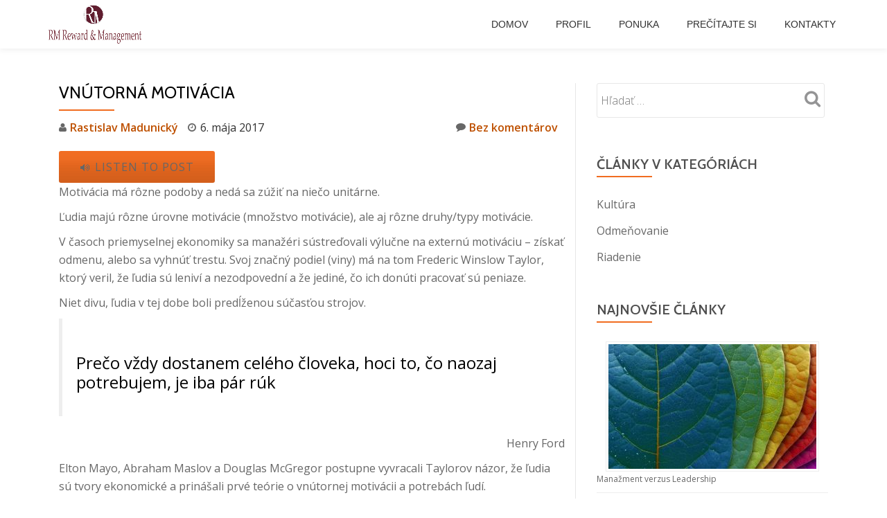

--- FILE ---
content_type: text/html; charset=UTF-8
request_url: https://www.rmport.sk/vnutorna-motivacia/
body_size: 56307
content:
<!DOCTYPE html>
<html lang="sk-SK" prefix="og: http://ogp.me/ns#" class="no-js">
<head>
	<meta charset="UTF-8">
	<meta name="viewport" content="width=device-width, initial-scale=1">
	<link rel="profile" href="http://gmpg.org/xfn/11">
	<link rel="pingback" href="https://www.rmport.sk/xmlrpc.php">
	<title>Vnútorná motivácia - RM Reward &amp; Management</title>

<!-- This site is optimized with the Yoast SEO plugin v9.1 - https://yoast.com/wordpress/plugins/seo/ -->
<meta name="description" content="Vnútorná motivácia a teória sebaurčenia, ich vplyv na tvorbu pracovného prostredia a výkonnosti zamestnancov – školenia, workshopy, poradenstvo a koučing."/>
<link rel="canonical" href="https://www.rmport.sk/vnutorna-motivacia/" />
<meta property="og:locale" content="sk_SK" />
<meta property="og:type" content="article" />
<meta property="og:title" content="Vnútorná motivácia - RM Reward &amp; Management" />
<meta property="og:description" content="Vnútorná motivácia a teória sebaurčenia, ich vplyv na tvorbu pracovného prostredia a výkonnosti zamestnancov – školenia, workshopy, poradenstvo a koučing." />
<meta property="og:url" content="https://www.rmport.sk/vnutorna-motivacia/" />
<meta property="og:site_name" content="RM Reward &amp; Management" />
<meta property="article:section" content="Kultúra" />
<meta property="article:published_time" content="2017-05-06T07:28:24+00:00" />
<meta property="article:modified_time" content="2024-02-01T08:40:33+00:00" />
<meta property="og:updated_time" content="2024-02-01T08:40:33+00:00" />
<meta property="og:image" content="https://www.rmport.sk/wp-content/uploads/2017/05/Getting-Results-5-Keys-to-Sustainable-Performance-Improvement-1024x771.jpg" />
<meta property="og:image:secure_url" content="https://www.rmport.sk/wp-content/uploads/2017/05/Getting-Results-5-Keys-to-Sustainable-Performance-Improvement-1024x771.jpg" />
<meta property="og:image:width" content="1024" />
<meta property="og:image:height" content="771" />
<meta name="twitter:card" content="summary" />
<meta name="twitter:description" content="Vnútorná motivácia a teória sebaurčenia, ich vplyv na tvorbu pracovného prostredia a výkonnosti zamestnancov – školenia, workshopy, poradenstvo a koučing." />
<meta name="twitter:title" content="Vnútorná motivácia - RM Reward &amp; Management" />
<meta name="twitter:image" content="https://www.rmport.sk/wp-content/uploads/2017/05/Getting-Results-5-Keys-to-Sustainable-Performance-Improvement.jpg" />
<!-- / Yoast SEO plugin. -->

<link rel='dns-prefetch' href='//code.responsivevoice.org' />
<link rel='dns-prefetch' href='//fonts.googleapis.com' />
<link rel='dns-prefetch' href='//s.w.org' />
<link rel="alternate" type="application/rss+xml" title="RSS kanál: RM Reward &amp; Management &raquo;" href="https://www.rmport.sk/feed/" />
<link rel="alternate" type="application/rss+xml" title="RSS kanál komentárov webu RM Reward &amp; Management &raquo;" href="https://www.rmport.sk/comments/feed/" />
		<!-- This site uses the Google Analytics by MonsterInsights plugin v8.10.0 - Using Analytics tracking - https://www.monsterinsights.com/ -->
							<script
				src="//www.googletagmanager.com/gtag/js?id=UA-99235875-1"  data-cfasync="false" data-wpfc-render="false" type="text/javascript" async></script>
			<script data-cfasync="false" data-wpfc-render="false" type="text/javascript">
				var mi_version = '8.10.0';
				var mi_track_user = true;
				var mi_no_track_reason = '';
				
								var disableStrs = [
															'ga-disable-UA-99235875-1',
									];

				/* Function to detect opted out users */
				function __gtagTrackerIsOptedOut() {
					for (var index = 0; index < disableStrs.length; index++) {
						if (document.cookie.indexOf(disableStrs[index] + '=true') > -1) {
							return true;
						}
					}

					return false;
				}

				/* Disable tracking if the opt-out cookie exists. */
				if (__gtagTrackerIsOptedOut()) {
					for (var index = 0; index < disableStrs.length; index++) {
						window[disableStrs[index]] = true;
					}
				}

				/* Opt-out function */
				function __gtagTrackerOptout() {
					for (var index = 0; index < disableStrs.length; index++) {
						document.cookie = disableStrs[index] + '=true; expires=Thu, 31 Dec 2099 23:59:59 UTC; path=/';
						window[disableStrs[index]] = true;
					}
				}

				if ('undefined' === typeof gaOptout) {
					function gaOptout() {
						__gtagTrackerOptout();
					}
				}
								window.dataLayer = window.dataLayer || [];

				window.MonsterInsightsDualTracker = {
					helpers: {},
					trackers: {},
				};
				if (mi_track_user) {
					function __gtagDataLayer() {
						dataLayer.push(arguments);
					}

					function __gtagTracker(type, name, parameters) {
						if (!parameters) {
							parameters = {};
						}

						if (parameters.send_to) {
							__gtagDataLayer.apply(null, arguments);
							return;
						}

						if (type === 'event') {
							
														parameters.send_to = monsterinsights_frontend.ua;
							__gtagDataLayer(type, name, parameters);
													} else {
							__gtagDataLayer.apply(null, arguments);
						}
					}

					__gtagTracker('js', new Date());
					__gtagTracker('set', {
						'developer_id.dZGIzZG': true,
											});
															__gtagTracker('config', 'UA-99235875-1', {"forceSSL":"true"} );
										window.gtag = __gtagTracker;										(function () {
						/* https://developers.google.com/analytics/devguides/collection/analyticsjs/ */
						/* ga and __gaTracker compatibility shim. */
						var noopfn = function () {
							return null;
						};
						var newtracker = function () {
							return new Tracker();
						};
						var Tracker = function () {
							return null;
						};
						var p = Tracker.prototype;
						p.get = noopfn;
						p.set = noopfn;
						p.send = function () {
							var args = Array.prototype.slice.call(arguments);
							args.unshift('send');
							__gaTracker.apply(null, args);
						};
						var __gaTracker = function () {
							var len = arguments.length;
							if (len === 0) {
								return;
							}
							var f = arguments[len - 1];
							if (typeof f !== 'object' || f === null || typeof f.hitCallback !== 'function') {
								if ('send' === arguments[0]) {
									var hitConverted, hitObject = false, action;
									if ('event' === arguments[1]) {
										if ('undefined' !== typeof arguments[3]) {
											hitObject = {
												'eventAction': arguments[3],
												'eventCategory': arguments[2],
												'eventLabel': arguments[4],
												'value': arguments[5] ? arguments[5] : 1,
											}
										}
									}
									if ('pageview' === arguments[1]) {
										if ('undefined' !== typeof arguments[2]) {
											hitObject = {
												'eventAction': 'page_view',
												'page_path': arguments[2],
											}
										}
									}
									if (typeof arguments[2] === 'object') {
										hitObject = arguments[2];
									}
									if (typeof arguments[5] === 'object') {
										Object.assign(hitObject, arguments[5]);
									}
									if ('undefined' !== typeof arguments[1].hitType) {
										hitObject = arguments[1];
										if ('pageview' === hitObject.hitType) {
											hitObject.eventAction = 'page_view';
										}
									}
									if (hitObject) {
										action = 'timing' === arguments[1].hitType ? 'timing_complete' : hitObject.eventAction;
										hitConverted = mapArgs(hitObject);
										__gtagTracker('event', action, hitConverted);
									}
								}
								return;
							}

							function mapArgs(args) {
								var arg, hit = {};
								var gaMap = {
									'eventCategory': 'event_category',
									'eventAction': 'event_action',
									'eventLabel': 'event_label',
									'eventValue': 'event_value',
									'nonInteraction': 'non_interaction',
									'timingCategory': 'event_category',
									'timingVar': 'name',
									'timingValue': 'value',
									'timingLabel': 'event_label',
									'page': 'page_path',
									'location': 'page_location',
									'title': 'page_title',
								};
								for (arg in args) {
																		if (!(!args.hasOwnProperty(arg) || !gaMap.hasOwnProperty(arg))) {
										hit[gaMap[arg]] = args[arg];
									} else {
										hit[arg] = args[arg];
									}
								}
								return hit;
							}

							try {
								f.hitCallback();
							} catch (ex) {
							}
						};
						__gaTracker.create = newtracker;
						__gaTracker.getByName = newtracker;
						__gaTracker.getAll = function () {
							return [];
						};
						__gaTracker.remove = noopfn;
						__gaTracker.loaded = true;
						window['__gaTracker'] = __gaTracker;
					})();
									} else {
										console.log("");
					(function () {
						function __gtagTracker() {
							return null;
						}

						window['__gtagTracker'] = __gtagTracker;
						window['gtag'] = __gtagTracker;
					})();
									}
			</script>
				<!-- / Google Analytics by MonsterInsights -->
				<script type="text/javascript">
			window._wpemojiSettings = {"baseUrl":"https:\/\/s.w.org\/images\/core\/emoji\/2.3\/72x72\/","ext":".png","svgUrl":"https:\/\/s.w.org\/images\/core\/emoji\/2.3\/svg\/","svgExt":".svg","source":{"concatemoji":"https:\/\/www.rmport.sk\/wp-includes\/js\/wp-emoji-release.min.js?ver=4.8.25"}};
			!function(t,a,e){var r,i,n,o=a.createElement("canvas"),l=o.getContext&&o.getContext("2d");function c(t){var e=a.createElement("script");e.src=t,e.defer=e.type="text/javascript",a.getElementsByTagName("head")[0].appendChild(e)}for(n=Array("flag","emoji4"),e.supports={everything:!0,everythingExceptFlag:!0},i=0;i<n.length;i++)e.supports[n[i]]=function(t){var e,a=String.fromCharCode;if(!l||!l.fillText)return!1;switch(l.clearRect(0,0,o.width,o.height),l.textBaseline="top",l.font="600 32px Arial",t){case"flag":return(l.fillText(a(55356,56826,55356,56819),0,0),e=o.toDataURL(),l.clearRect(0,0,o.width,o.height),l.fillText(a(55356,56826,8203,55356,56819),0,0),e===o.toDataURL())?!1:(l.clearRect(0,0,o.width,o.height),l.fillText(a(55356,57332,56128,56423,56128,56418,56128,56421,56128,56430,56128,56423,56128,56447),0,0),e=o.toDataURL(),l.clearRect(0,0,o.width,o.height),l.fillText(a(55356,57332,8203,56128,56423,8203,56128,56418,8203,56128,56421,8203,56128,56430,8203,56128,56423,8203,56128,56447),0,0),e!==o.toDataURL());case"emoji4":return l.fillText(a(55358,56794,8205,9794,65039),0,0),e=o.toDataURL(),l.clearRect(0,0,o.width,o.height),l.fillText(a(55358,56794,8203,9794,65039),0,0),e!==o.toDataURL()}return!1}(n[i]),e.supports.everything=e.supports.everything&&e.supports[n[i]],"flag"!==n[i]&&(e.supports.everythingExceptFlag=e.supports.everythingExceptFlag&&e.supports[n[i]]);e.supports.everythingExceptFlag=e.supports.everythingExceptFlag&&!e.supports.flag,e.DOMReady=!1,e.readyCallback=function(){e.DOMReady=!0},e.supports.everything||(r=function(){e.readyCallback()},a.addEventListener?(a.addEventListener("DOMContentLoaded",r,!1),t.addEventListener("load",r,!1)):(t.attachEvent("onload",r),a.attachEvent("onreadystatechange",function(){"complete"===a.readyState&&e.readyCallback()})),(r=e.source||{}).concatemoji?c(r.concatemoji):r.wpemoji&&r.twemoji&&(c(r.twemoji),c(r.wpemoji)))}(window,document,window._wpemojiSettings);
		</script>
		<style type="text/css">
img.wp-smiley,
img.emoji {
	display: inline !important;
	border: none !important;
	box-shadow: none !important;
	height: 1em !important;
	width: 1em !important;
	margin: 0 .07em !important;
	vertical-align: -0.1em !important;
	background: none !important;
	padding: 0 !important;
}
</style>
<link rel='stylesheet' id='llorix-one-companion-style-css'  href='https://www.rmport.sk/wp-content/plugins/llorix-one-companion/css/style.css?ver=4.8.25' type='text/css' media='all' />
<link rel='stylesheet' id='rv-style-css'  href='https://www.rmport.sk/wp-content/plugins/responsivevoice-text-to-speech/includes/css/responsivevoice.css?ver=4.8.25' type='text/css' media='all' />
<link rel='stylesheet' id='siteorigin-panels-front-css'  href='https://www.rmport.sk/wp-content/plugins/siteorigin-panels/css/front-flex.min.css?ver=2.18.2' type='text/css' media='all' />
<link rel='stylesheet' id='llorix-one-lite-font-css'  href='//fonts.googleapis.com/css?family=Cabin%3A400%2C600%7COpen+Sans%3A400%2C300%2C600&#038;ver=4.8.25' type='text/css' media='all' />
<link rel='stylesheet' id='llorix-one-lite-fontawesome-css'  href='https://www.rmport.sk/wp-content/themes/llorix-one-lite/css/font-awesome.min.css?ver=4.4.0' type='text/css' media='all' />
<link rel='stylesheet' id='llorix-one-lite-bootstrap-style-css'  href='https://www.rmport.sk/wp-content/themes/llorix-one-lite/css/bootstrap.min.css?ver=3.3.1' type='text/css' media='all' />
<link rel='stylesheet' id='llorix-one-lite-style-css'  href='https://www.rmport.sk/wp-content/themes/llorix-one-lite/style.css?ver=1.0.0' type='text/css' media='all' />
<style id='llorix-one-lite-style-inline-css' type='text/css'>
.overlay-layer-wrap{ background:rgba(13, 60, 85, 0.5);}.archive-top .section-overlay-layer{ background:rgba(13, 60, 85, 0.6);}
</style>
<link rel='stylesheet' id='otw-shortcode-css'  href='https://www.rmport.sk/wp-content/plugins/separator-shortcode-and-widget/include/otw_components/otw_shortcode/css/otw_shortcode.css?ver=4.8.25' type='text/css' media='all' />
<script type='text/javascript' src='https://www.rmport.sk/wp-content/plugins/google-analytics-for-wordpress/assets/js/frontend-gtag.min.js?ver=8.10.0'></script>
<script data-cfasync="false" data-wpfc-render="false" type="text/javascript" id='monsterinsights-frontend-script-js-extra'>/* <![CDATA[ */
var monsterinsights_frontend = {"js_events_tracking":"true","download_extensions":"doc,pdf,ppt,zip,xls,docx,pptx,xlsx","inbound_paths":"[]","home_url":"https:\/\/www.rmport.sk","hash_tracking":"false","ua":"UA-99235875-1","v4_id":""};/* ]]> */
</script>
<script type='text/javascript' src='https://code.responsivevoice.org/1.8.3/responsivevoice.js?source=wp-plugin&#038;ver=4.8.25'></script>
<script type='text/javascript' src='https://www.rmport.sk/wp-includes/js/jquery/jquery.js?ver=1.12.4'></script>
<script type='text/javascript' src='https://www.rmport.sk/wp-includes/js/jquery/jquery-migrate.min.js?ver=1.4.1'></script>
<link rel='https://api.w.org/' href='https://www.rmport.sk/wp-json/' />
<link rel="EditURI" type="application/rsd+xml" title="RSD" href="https://www.rmport.sk/xmlrpc.php?rsd" />
<link rel="wlwmanifest" type="application/wlwmanifest+xml" href="https://www.rmport.sk/wp-includes/wlwmanifest.xml" /> 
<meta name="generator" content="WordPress 4.8.25" />
<link rel='shortlink' href='https://www.rmport.sk/?p=145' />
<link rel="alternate" type="application/json+oembed" href="https://www.rmport.sk/wp-json/oembed/1.0/embed?url=https%3A%2F%2Fwww.rmport.sk%2Fvnutorna-motivacia%2F" />
<link rel="alternate" type="text/xml+oembed" href="https://www.rmport.sk/wp-json/oembed/1.0/embed?url=https%3A%2F%2Fwww.rmport.sk%2Fvnutorna-motivacia%2F&#038;format=xml" />
<script type='text/javascript'>
var e_mailit_config = {display_counter:false,follow_services:{},thanks_message:'Follow us!',mobile_bar:true,after_share_dialog:true,display_ads:true,hover_pinit:false,open_on:'onclick',emailit_branding:true,notrack:true,headline:[]};(function() {	var b=document.createElement('script');	
                        b.type='text/javascript';b.async=true;
	
                        b.src='//www.e-mailit.com/widget/menu3x/js/button.js';
	
                        var c=document.getElementsByTagName('head')[0];	c.appendChild(b) })()</script>
<!--[if lt IE 9]>
<script src="https://www.rmport.sk/wp-content/themes/llorix-one-lite/js/html5shiv.min.js"></script>
<![endif]-->
		<style type="text/css">.recentcomments a{display:inline !important;padding:0 !important;margin:0 !important;}</style>
		                <style type="text/css" media="all"
                       id="siteorigin-panels-layouts-head">/* Layout 145 */ #pgc-145-0-0 , #pgc-145-1-0 , #pgc-145-2-0 , #pgc-145-6-0 { width:100%;width:calc(100% - ( 0 * 30px ) ) } #pg-145-0 , #pg-145-1 , #pg-145-2 , #pg-145-3 , #pg-145-4 , #pg-145-5 , #pl-145 .so-panel { margin-bottom:30px } #pgc-145-3-0 , #pgc-145-3-1 , #pgc-145-3-2 , #pgc-145-3-3 , #pgc-145-3-4 , #pgc-145-3-5 , #pgc-145-4-0 , #pgc-145-4-1 , #pgc-145-4-2 , #pgc-145-4-3 , #pgc-145-4-4 , #pgc-145-4-5 , #pgc-145-5-0 , #pgc-145-5-1 , #pgc-145-5-2 , #pgc-145-5-3 , #pgc-145-5-4 , #pgc-145-5-5 { width:16.6667%;width:calc(16.6667% - ( 0.833333333333 * 30px ) ) } #pl-145 .so-panel:last-of-type { margin-bottom:0px } #pg-145-0.panel-has-style > .panel-row-style, #pg-145-0.panel-no-style , #pg-145-1.panel-has-style > .panel-row-style, #pg-145-1.panel-no-style , #pg-145-2.panel-has-style > .panel-row-style, #pg-145-2.panel-no-style , #pg-145-3.panel-has-style > .panel-row-style, #pg-145-3.panel-no-style , #pg-145-4.panel-has-style > .panel-row-style, #pg-145-4.panel-no-style , #pg-145-5.panel-has-style > .panel-row-style, #pg-145-5.panel-no-style , #pg-145-6.panel-has-style > .panel-row-style, #pg-145-6.panel-no-style { -webkit-align-items:flex-start;align-items:flex-start } @media (max-width:780px){ #pg-145-0.panel-no-style, #pg-145-0.panel-has-style > .panel-row-style, #pg-145-0 , #pg-145-1.panel-no-style, #pg-145-1.panel-has-style > .panel-row-style, #pg-145-1 , #pg-145-2.panel-no-style, #pg-145-2.panel-has-style > .panel-row-style, #pg-145-2 , #pg-145-3.panel-no-style, #pg-145-3.panel-has-style > .panel-row-style, #pg-145-3 , #pg-145-4.panel-no-style, #pg-145-4.panel-has-style > .panel-row-style, #pg-145-4 , #pg-145-5.panel-no-style, #pg-145-5.panel-has-style > .panel-row-style, #pg-145-5 , #pg-145-6.panel-no-style, #pg-145-6.panel-has-style > .panel-row-style, #pg-145-6 { -webkit-flex-direction:column;-ms-flex-direction:column;flex-direction:column } #pg-145-0 > .panel-grid-cell , #pg-145-0 > .panel-row-style > .panel-grid-cell , #pg-145-1 > .panel-grid-cell , #pg-145-1 > .panel-row-style > .panel-grid-cell , #pg-145-2 > .panel-grid-cell , #pg-145-2 > .panel-row-style > .panel-grid-cell , #pg-145-3 > .panel-grid-cell , #pg-145-3 > .panel-row-style > .panel-grid-cell , #pg-145-4 > .panel-grid-cell , #pg-145-4 > .panel-row-style > .panel-grid-cell , #pg-145-5 > .panel-grid-cell , #pg-145-5 > .panel-row-style > .panel-grid-cell , #pg-145-6 > .panel-grid-cell , #pg-145-6 > .panel-row-style > .panel-grid-cell { width:100%;margin-right:0 } #pgc-145-3-0 , #pgc-145-3-1 , #pgc-145-3-2 , #pgc-145-3-3 , #pgc-145-3-4 , #pgc-145-4-0 , #pgc-145-4-1 , #pgc-145-4-2 , #pgc-145-4-3 , #pgc-145-4-4 , #pgc-145-5-0 , #pgc-145-5-1 , #pgc-145-5-2 , #pgc-145-5-3 , #pgc-145-5-4 { margin-bottom:30px } #pl-145 .panel-grid-cell { padding:0 } #pl-145 .panel-grid .panel-grid-cell-empty { display:none } #pl-145 .panel-grid .panel-grid-cell-mobile-last { margin-bottom:0px }  } </style><link rel="icon" href="https://www.rmport.sk/wp-content/uploads/2017/05/cropped-Logo-kruhBLANK2-32x32.png" sizes="32x32" />
<link rel="icon" href="https://www.rmport.sk/wp-content/uploads/2017/05/cropped-Logo-kruhBLANK2-192x192.png" sizes="192x192" />
<link rel="apple-touch-icon-precomposed" href="https://www.rmport.sk/wp-content/uploads/2017/05/cropped-Logo-kruhBLANK2-180x180.png" />
<meta name="msapplication-TileImage" content="https://www.rmport.sk/wp-content/uploads/2017/05/cropped-Logo-kruhBLANK2-270x270.png" />
</head>

<body itemscope itemtype="http://schema.org/WebPage" class="post-template-default single single-post postid-145 single-format-standard siteorigin-panels siteorigin-panels-before-js" dir="ltr">
<a class="skip-link screen-reader-text" href="#content">Prejsť na obsah</a>
<!-- =========================
	PRE LOADER
============================== -->


<!-- =========================
	SECTION: HOME / HEADER
============================== -->
<!--header-->

<header itemscope itemtype="http://schema.org/WPHeader" id="masthead" role="banner" data-stellar-background-ratio="0.5" class="header header-style-one site-header">

	<!-- COLOR OVER IMAGE -->
		<div class="overlay-layer-nav sticky-navigation-open">

		<!-- STICKY NAVIGATION -->
		<div class="navbar navbar-inverse bs-docs-nav navbar-fixed-top sticky-navigation appear-on-scroll">
			
			<!-- CONTAINER -->
			<div class="container">

				<div class="navbar-header">

					<!-- LOGO -->

					<button title='Prepnúť menu' aria-controls='menu-main-menu' aria-expanded='false' type="button" class="navbar-toggle menu-toggle" id="menu-toggle" data-toggle="collapse" data-target="#menu-primary">
						<span class="screen-reader-text">Prepínateľná navigácia</span>
						<span class="icon-bar"></span>
						<span class="icon-bar"></span>
						<span class="icon-bar"></span>
					</button>

					<a href="https://www.rmport.sk/" class="navbar-brand" title="RM Reward &amp; Management"><img src="https://www.rmport.sk/wp-content/uploads/2017/05/Logotyp-Blank-S.png" alt="RM Reward &amp; Management"></a><div class="header-logo-wrap text-header llorix_one_lite_only_customizer"><h1 itemprop="headline" id="site-title" class="site-title"><a href="https://www.rmport.sk/" title="RM Reward &amp; Management" rel="home">RM Reward &amp; Management</a></h1><p itemprop="description" id="site-description" class="site-description">Odmeňovanie a riadenie</p></div>
				</div>

				<!-- MENU -->
				<div itemscope itemtype="http://schema.org/SiteNavigationElement" aria-label="Hlavné menu" id="menu-primary" class="navbar-collapse collapse">
					<!-- LOGO ON STICKY NAV BAR -->
					<div id="site-header-menu" class="site-header-menu">
						<nav id="site-navigation" class="main-navigation" role="navigation">
							<ul class="nav navbar-nav navbar-right main-navigation small-text no-menu"><li class="page_item page-item-807"><a href="https://www.rmport.sk/">Domov</a></li>
<li class="page_item page-item-126"><a href="https://www.rmport.sk/profil/">Profil</a></li>
<li class="page_item page-item-128"><a href="https://www.rmport.sk/ponuka/">Ponuka</a></li>
<li class="page_item page-item-130"><a href="https://www.rmport.sk/blog/">Prečítajte si</a></li>
<li class="page_item page-item-142"><a href="https://www.rmport.sk/kontakty/">Kontakty</a></li>
</ul>						</nav>
					</div>
				</div>


			</div>
			<!-- /END CONTAINER -->
		</div>
		<!-- /END STICKY NAVIGATION -->

	</div>
	<!-- /END COLOR OVER IMAGE -->
</header>
<!-- /END HOME / HEADER  -->

<div class="content-wrap">
	<div class="container">

		<div id="primary" class="content-area col-md-8">
			<main itemscope itemtype="http://schema.org/WebPageElement" itemprop="mainContentOfPage" id="main" class="site-main" role="main">

			
				
<article id="post-145" class="content-single-page post-145 post type-post status-publish format-standard has-post-thumbnail hentry category-kultura">
	<header class="entry-header single-header">
		<h1 itemprop="headline" class="entry-title single-title">Vnútorná motivácia</h1>		<div class="colored-line-left"></div>
		<div class="clearfix"></div>

		<div class="entry-meta single-entry-meta">
			<span class="author-link" itemprop="author" itemscope="" itemtype="http://schema.org/Person">
				<span itemprop="name" class="post-author author vcard">
					<i class="fa fa-user" aria-hidden="true"></i>
					<a href="https://www.rmport.sk/author/admin/" itemprop="url" rel="author">Rastislav Madunický</a>
				</span>
			</span>
						<time class="post-time posted-on published" datetime="2017-05-06T09:28:24+00:00" itemprop="datePublished">
				<i class="fa fa-clock-o" aria-hidden="true"></i>
				6. mája 2017			</time>
						<a href="https://www.rmport.sk/vnutorna-motivacia/#respond" class="post-comments">
				<i class="fa fa-comment" aria-hidden="true"></i>
				Bez komentárov			</a>
		</div><!-- .entry-meta -->
	</header><!-- .entry-header -->

	<div itemprop="text" class="entry-content">
		<div class="e-mailit_top_toolbox"><div class="e-mailit_toolbox square size32 " data-emailit-url='https://www.rmport.sk/vnutorna-motivacia/' data-emailit-title='Vnútorná motivácia'>
<div class="e-mailit_btn_Facebook"></div>
<div class="e-mailit_btn_Twitter"></div>
<div class="e-mailit_btn_Send_via_Email"></div>
<div class="e-mailit_btn_Pinterest"></div>
<div class="e-mailit_btn_LinkedIn"></div>
<div class="e-mailit_btn_EMAILiT"></div></div>
</div><div id="pl-145"  class="panel-layout" ><div id="pg-145-0"  class="panel-grid panel-no-style" ><div id="pgc-145-0-0"  class="panel-grid-cell" ><div id="panel-145-0-0-0" class="so-panel widget widget_sow-editor panel-first-child panel-last-child" data-index="0" ><div
			
			class="so-widget-sow-editor so-widget-sow-editor-base"
			
		>
<div class="siteorigin-widget-tinymce textwidget">
	<button id="listenButton1" class="responsivevoice-button" type="button" value="Play" title="ResponsiveVoice Tap to Start/Stop Speech"><span>&#128266; Listen to Post</span></button>
        <script>
            listenButton1.onclick = function(){
                if(responsiveVoice.isPlaying()){
                    responsiveVoice.cancel();
                }else{
                    responsiveVoice.speak("Motivácia má rôzne podoby a nedá sa zúžiť na niečo unitárne. Ľudia majú rôzne úrovne motivácie (množstvo motivácie), ale aj rôzne druhy/typy motivácie. V časoch priemyselnej ekonomiky sa manažéri sústreďovali výlučne na externú motiváciu – získať odmenu, alebo sa vyhnúť trestu. Svoj značný podiel (viny) má na tom Frederic Winslow Taylor, ktorý veril, že ľudia sú leniví a nezodpovední a že jediné, čo ich donúti pracovať sú peniaze. Niet divu, ľudia v tej dobe boli predĺženou súčasťou strojov. Prečo vždy dostanem celého človeka, hoci to, čo naozaj potrebujem, je iba pár rúk Henry Ford Elton Mayo, Abraham Maslov a Douglas McGregor postupne vyvracali Taylorov názor, že ľudia sú tvory ekonomické a prinášali prvé teórie o vnútornej motivácii a potrebách ľudí. Medzi priekopníkov a najuznávanejšie kapacity súčasnosti v oblasti motivácie patria Edward L. Deci a Richard M. Ryan. V roku 1985 vytvorili „teóriu sebaurčenia“ (Self-Determination Theory – SDT). Počas viac ako 40 rokov výskumov priniesli viac ako 40 000 dôkazov, že vnútorná motivácia je účinnejšia ako externá. Vnútorná motivácia je spojená s bohatšou skúsenosťou, lepším koncepčných chápaním, kreativitou a lepším riešením problémov oproti externej kontrole. (pod pojmom kontrola treba chápať nátlak, ovládanie, strach, samotnú kontrolu, ale aj odmenu poskytovanú kontrolnou formou Ak – Tak) Kontrola nie len že znižuje vnútornú motiváciu a angažovanosť k výkonu aktivity, ale má jasne škodlivý efekt na výkon akejkoľvek úlohy, ktorá vyžaduje kreativitu, koncepčné myslenie, alebo flexibilné riešenie problémov. Edward L. Deci, Why we do what we do, str. 51 Existuje niekoľko definícií vnútornej motivácie podľa rôznych autorov. Rozdiely sú iba v „slovíčkach“. Ostaňme teda u Deciho, ktorý hovorí, že: Vnútornú motiváciu môžeme chápať ako proces vykonávania určitej aktivity kvôli prirodzenému, vnútornému uspokojeniu z aktivity samotnej (nie kvôli iným dôsledkom). Edward L. Deci, Why we do what we do, str. 21 Teória sebaurčenia (SDT) Viac o SDT a jej previazaní s vnútornou motiváciou ľudí si môžete pozrieť v tomto videu so slovenskými titulkami. Edward Deci nie len vysvetľuje, ale poskytuje aj základné rady na vytvorenie vhodného pracovného prostredia. Video obsahuje vybranú časť rozhovoru. Celý rozhovor si môžete pozrieť tu:https://vimeo.com/207950527 Jednou z „pod teórií“ SDT je Organismic Integration Theory – OIT (Teória integrácie). (Deci & Ryan 1985).Zaoberá sa integráciou okolitého sveta do koherentného JA človeka. Pomáha uvedomiť si, do akej miery ľudia integrujú externú motiváciu do svojho vnútra. Až integrovaná regulácia umožňuje ľuďom byť autentickí. Vtedy môžu konať ako autori vlastných myšlienok a skutkov. Nie sú ovplyvňovaní egom, ani vnútorným „rodičovským/manažérskym hlasom“ našepkávajúcim, čo by som mal urobiť a ako sa správať – ako v prípade introjekcie.V súčasnom pracovnom prostredí väčšiny firiem sa ľudia (hlavne vo vyšších úrovniach hierarchie) správajú na základe introjekcie. Prinášajú si do práce masky, ktoré v bežnom živote nenosia. V práci musia vyzerať dobre, všetko musí mať racionálny, najlepšie analytický podklad, musia pôsobiť tak, že všetko vedia a sú pripravení to urobiť.V nasledujúcej tabuľke je uvedená „Taxonómia ľudskej motivácie“ (Deci & Ryan 1985), ktorá tvorí výborný základ diskusie o motivácii na spoločných workshopoch. Amotivácia Externá regulácia Introjekcia Identifikovaná regulácia Integrovaná regulácia Vnútorná motivácia Bez úmyslu konaťNeváženie si aktivityPocit nekompetentnostiNedôvera v možnosť dosiahnuť výstup Získať odmenu alebo sa vyhnúť trestuPoslušnosť alebo odcudzenie,či rebélia Výkon aktivít pod tlakomVyhnúť sa pocitu viny, či úzkostiDosiahnuť zvýšenie ega, alebo pýchy Identifikácia s dôležitosťou správania, či hodnotamiAkceptácia regulácie – ako vlastnej Integrácia identifikovaného vo svojom vnútri do koherentného JA – s ostatnými hodnotamia potrebami Záujem o aktivituRadosť z aktivityVnútorné uspokojenie Neosobný*pôvod angažovania  Externý   Čiastočne externý    Čiastočne interný     Interný    Interný    Ak chcete vedieť viac o vzájomnom pôsobení vnútornej motivácie a odmeňovania, prečítajte si článok Vnútorná motivácia a odmeňovanie", "Slovak Female");
                }
            };
        </script>
    
<p>Motivácia má rôzne podoby a nedá sa zúžiť na niečo unitárne.</p>
<p>Ľudia majú rôzne úrovne motivácie (množstvo motivácie), ale aj rôzne druhy/typy motivácie.</p>
<p>V časoch priemyselnej ekonomiky sa manažéri sústreďovali výlučne na externú motiváciu – získať odmenu, alebo sa vyhnúť trestu. Svoj značný podiel (viny) má na tom Frederic Winslow Taylor, ktorý veril, že ľudia sú leniví a nezodpovední a že jediné, čo ich donúti pracovať sú peniaze.</p>
<p>Niet divu, ľudia v tej dobe boli predĺženou súčasťou strojov.</p>
<blockquote>
<h3>Prečo vždy dostanem celého človeka, hoci to, čo naozaj potrebujem, je iba pár rúk</h3>
</blockquote>
<p style="text-align: right;">Henry Ford</p>
<p>Elton Mayo, Abraham Maslov a Douglas McGregor postupne vyvracali Taylorov názor, že ľudia sú tvory ekonomické a prinášali prvé teórie o vnútornej motivácii a potrebách ľudí.</p>
<p>Medzi priekopníkov a najuznávanejšie kapacity súčasnosti v oblasti motivácie patria Edward L. Deci a Richard M. Ryan.</p>
<p>V roku 1985 vytvorili „teóriu sebaurčenia“ (Self-Determination Theory – SDT). Počas viac ako 40 rokov výskumov priniesli viac ako 40 000 dôkazov, že vnútorná motivácia je účinnejšia ako externá.</p>
<blockquote>
<h4>Vnútorná motivácia je spojená s bohatšou skúsenosťou, lepším koncepčných chápaním, kreativitou a lepším riešením problémov oproti externej kontrole.</h4>
</blockquote>
<p><em>(pod pojmom kontrola treba chápať nátlak, ovládanie, strach, samotnú kontrolu, ale aj odmenu poskytovanú kontrolnou formou Ak – Tak)</em></p>
<blockquote>
<h4>Kontrola nie len že znižuje vnútornú motiváciu a angažovanosť k výkonu aktivity, ale má jasne škodlivý efekt na výkon akejkoľvek úlohy, ktorá vyžaduje kreativitu, koncepčné myslenie, alebo flexibilné riešenie problémov.</h4>
</blockquote>
<p style="text-align: right;">Edward L. Deci, Why we do what we do, str. 51</p>
<p>Existuje niekoľko definícií vnútornej motivácie podľa rôznych autorov. Rozdiely sú iba v „slovíčkach“.</p>
<p>Ostaňme teda u Deciho, ktorý hovorí, že:</p>
<blockquote>
<h4>Vnútornú motiváciu môžeme chápať ako proces vykonávania určitej aktivity kvôli prirodzenému, vnútornému uspokojeniu z aktivity samotnej (nie kvôli iným dôsledkom).</h4>
</blockquote>
<p style="text-align: right;">Edward L. Deci, Why we do what we do, str. 21</p>
</div>
</div></div></div></div><div id="pg-145-1"  class="panel-grid panel-no-style" ><div id="pgc-145-1-0"  class="panel-grid-cell" ><div id="panel-145-1-0-0" class="so-panel widget widget_sow-editor panel-first-child panel-last-child" data-index="1" ><div
			
			class="so-widget-sow-editor so-widget-sow-editor-base"
			
		><h3 class="widget-title">Teória sebaurčenia (SDT)</h3>
<div class="siteorigin-widget-tinymce textwidget">
	<p>Viac o SDT a jej previazaní s vnútornou motiváciou ľudí si môžete pozrieť v tomto videu so slovenskými titulkami. Edward Deci nie len vysvetľuje, ale poskytuje aj základné rady na vytvorenie vhodného pracovného prostredia.</p>
</div>
</div></div></div></div><div id="pg-145-2"  class="panel-grid panel-no-style" ><div id="pgc-145-2-0"  class="panel-grid-cell" ><div id="panel-145-2-0-0" class="so-panel widget widget_sow-video panel-first-child" data-index="2" ><div
			
			class="so-widget-sow-video so-widget-sow-video-base"
			
		>
<div class="sow-video-wrapper">
			<iframe width="730" height="411" src="https://www.youtube.com/embed/auhM0k-3e50?feature=oembed" frameborder="0" allow="accelerometer; autoplay; clipboard-write; encrypted-media; gyroscope; picture-in-picture; web-share" referrerpolicy="strict-origin-when-cross-origin" allowfullscreen title="Edward Deci v relácii Inside Quest (zostrih)"></iframe>	</div>
</div></div><div id="panel-145-2-0-1" class="so-panel widget widget_sow-editor" data-index="3" ><div
			
			class="so-widget-sow-editor so-widget-sow-editor-base"
			
		>
<div class="siteorigin-widget-tinymce textwidget">
	<p>Video obsahuje vybranú časť rozhovoru. Celý rozhovor si môžete pozrieť tu:</p>
<p><a href="https://vimeo.com/207950527" target="_blank" rel="noopener noreferrer">https://vimeo.com/207950527</a></p>
</div>
</div></div><div id="panel-145-2-0-2" class="so-panel widget widget_sow-editor panel-last-child" data-index="4" ><div
			
			class="so-widget-sow-editor so-widget-sow-editor-base"
			
		>
<div class="siteorigin-widget-tinymce textwidget">
	<p>Jednou z „pod teórií“ SDT je Organismic Integration Theory – OIT (Teória integrácie). (Deci &amp; Ryan 1985).</p>
<p>Zaoberá sa integráciou okolitého sveta do koherentného JA človeka. Pomáha uvedomiť si, do akej miery ľudia integrujú externú motiváciu do svojho vnútra. Až integrovaná regulácia umožňuje ľuďom byť autentickí. Vtedy môžu konať ako autori vlastných myšlienok a skutkov. Nie sú ovplyvňovaní egom, ani vnútorným „rodičovským/manažérskym hlasom“ našepkávajúcim, čo by som mal urobiť a ako sa správať – ako v prípade introjekcie.</p>
<p>V súčasnom pracovnom prostredí väčšiny firiem sa ľudia (hlavne vo vyšších úrovniach hierarchie) správajú na základe introjekcie. Prinášajú si do práce masky, ktoré v bežnom živote nenosia. V práci musia vyzerať dobre, všetko musí mať racionálny, najlepšie analytický podklad, musia pôsobiť tak, že všetko vedia a sú pripravení to urobiť.</p>
<p>V nasledujúcej tabuľke je uvedená „Taxonómia ľudskej motivácie“ (Deci &amp; Ryan 1985), ktorá tvorí výborný základ diskusie o motivácii na spoločných workshopoch.</p>
</div>
</div></div></div></div><div id="pg-145-3"  class="panel-grid panel-no-style" ><div id="pgc-145-3-0"  class="panel-grid-cell" ><div id="panel-145-3-0-0" class="so-panel widget widget_sow-editor panel-first-child panel-last-child" data-index="5" ><div
			
			class="so-widget-sow-editor so-widget-sow-editor-base"
			
		>
<div class="siteorigin-widget-tinymce textwidget">
	<p><strong>Amotivácia</strong></p>
</div>
</div></div></div><div id="pgc-145-3-1"  class="panel-grid-cell" ><div id="panel-145-3-1-0" class="so-panel widget widget_sow-editor panel-first-child panel-last-child" data-index="6" ><div
			
			class="so-widget-sow-editor so-widget-sow-editor-base"
			
		>
<div class="siteorigin-widget-tinymce textwidget">
	<p><strong>Externá regulácia</strong></p>
</div>
</div></div></div><div id="pgc-145-3-2"  class="panel-grid-cell" ><div id="panel-145-3-2-0" class="so-panel widget widget_sow-editor panel-first-child panel-last-child" data-index="7" ><div
			
			class="so-widget-sow-editor so-widget-sow-editor-base"
			
		>
<div class="siteorigin-widget-tinymce textwidget">
	<p><strong>Introjekcia</strong></p>
</div>
</div></div></div><div id="pgc-145-3-3"  class="panel-grid-cell" ><div id="panel-145-3-3-0" class="so-panel widget widget_sow-editor panel-first-child panel-last-child" data-index="8" ><div
			
			class="so-widget-sow-editor so-widget-sow-editor-base"
			
		>
<div class="siteorigin-widget-tinymce textwidget">
	<p><strong>Identifikovaná regulácia</strong></p>
</div>
</div></div></div><div id="pgc-145-3-4"  class="panel-grid-cell" ><div id="panel-145-3-4-0" class="so-panel widget widget_sow-editor panel-first-child panel-last-child" data-index="9" ><div
			
			class="so-widget-sow-editor so-widget-sow-editor-base"
			
		>
<div class="siteorigin-widget-tinymce textwidget">
	<p><strong>Integrovaná regulácia</strong></p>
</div>
</div></div></div><div id="pgc-145-3-5"  class="panel-grid-cell" ><div id="panel-145-3-5-0" class="so-panel widget widget_sow-editor panel-first-child panel-last-child" data-index="10" ><div
			
			class="so-widget-sow-editor so-widget-sow-editor-base"
			
		>
<div class="siteorigin-widget-tinymce textwidget">
	<p><strong>Vnútorná motivácia</strong></p>
</div>
</div></div></div></div><div id="pg-145-4"  class="panel-grid panel-no-style" ><div id="pgc-145-4-0"  class="panel-grid-cell" ><div id="panel-145-4-0-0" class="so-panel widget widget_sow-editor panel-first-child panel-last-child" data-index="11" ><div
			
			class="so-widget-sow-editor so-widget-sow-editor-base"
			
		>
<div class="siteorigin-widget-tinymce textwidget">
	<h6>Bez úmyslu konať</h6>
<h6>Neváženie si aktivity</h6>
<h6>Pocit nekompetentnosti</h6>
<h6>Nedôvera v možnosť dosiahnuť výstup</h6>
</div>
</div></div></div><div id="pgc-145-4-1"  class="panel-grid-cell" ><div id="panel-145-4-1-0" class="so-panel widget widget_sow-editor panel-first-child panel-last-child" data-index="12" ><div
			
			class="so-widget-sow-editor so-widget-sow-editor-base"
			
		>
<div class="siteorigin-widget-tinymce textwidget">
	<h6>Získať odmenu alebo sa vyhnúť trestu</h6>
<h6>Poslušnosť alebo odcudzenie,</h6>
<h6>či rebélia</h6>
</div>
</div></div></div><div id="pgc-145-4-2"  class="panel-grid-cell" ><div id="panel-145-4-2-0" class="so-panel widget widget_sow-editor panel-first-child panel-last-child" data-index="13" ><div
			
			class="so-widget-sow-editor so-widget-sow-editor-base"
			
		>
<div class="siteorigin-widget-tinymce textwidget">
	<h6>Výkon aktivít pod tlakom</h6>
<h6>Vyhnúť sa pocitu viny, či úzkosti</h6>
<h6>Dosiahnuť zvýšenie ega, alebo pýchy</h6>
</div>
</div></div></div><div id="pgc-145-4-3"  class="panel-grid-cell" ><div id="panel-145-4-3-0" class="so-panel widget widget_sow-editor panel-first-child panel-last-child" data-index="14" ><div
			
			class="so-widget-sow-editor so-widget-sow-editor-base"
			
		>
<div class="siteorigin-widget-tinymce textwidget">
	<h6>Identifikácia s dôležitosťou správania, či hodnotami</h6>
<h6>Akceptácia regulácie – ako vlastnej</h6>
</div>
</div></div></div><div id="pgc-145-4-4"  class="panel-grid-cell" ><div id="panel-145-4-4-0" class="so-panel widget widget_sow-editor panel-first-child panel-last-child" data-index="15" ><div
			
			class="so-widget-sow-editor so-widget-sow-editor-base"
			
		>
<div class="siteorigin-widget-tinymce textwidget">
	<h6>Integrácia identifikovaného vo svojom vnútri do koherentného JA – s ostatnými hodnotami</h6>
<h6>a potrebami</h6>
</div>
</div></div></div><div id="pgc-145-4-5"  class="panel-grid-cell" ><div id="panel-145-4-5-0" class="so-panel widget widget_sow-editor panel-first-child panel-last-child" data-index="16" ><div
			
			class="so-widget-sow-editor so-widget-sow-editor-base"
			
		>
<div class="siteorigin-widget-tinymce textwidget">
	<h6>Záujem o aktivitu</h6>
<h6>Radosť z aktivity</h6>
<h6>Vnútorné uspokojenie</h6>
</div>
</div></div></div></div><div id="pg-145-5"  class="panel-grid panel-no-style" ><div id="pgc-145-5-0"  class="panel-grid-cell" ><div id="panel-145-5-0-0" class="so-panel widget widget_sow-editor panel-first-child panel-last-child" data-index="17" ><div
			
			class="so-widget-sow-editor so-widget-sow-editor-base"
			
		>
<div class="siteorigin-widget-tinymce textwidget">
	<p><em>Neosobný</em></p>
<h6><i>*pôvod angažovania</i></h6>
<p><strong> </strong></p>
</div>
</div></div></div><div id="pgc-145-5-1"  class="panel-grid-cell" ><div id="panel-145-5-1-0" class="so-panel widget widget_sow-editor panel-first-child panel-last-child" data-index="18" ><div
			
			class="so-widget-sow-editor so-widget-sow-editor-base"
			
		>
<div class="siteorigin-widget-tinymce textwidget">
	<p><em>Externý</em></p>
<p><em> </em></p>
<p><strong> </strong></p>
</div>
</div></div></div><div id="pgc-145-5-2"  class="panel-grid-cell" ><div id="panel-145-5-2-0" class="so-panel widget widget_sow-editor panel-first-child panel-last-child" data-index="19" ><div
			
			class="so-widget-sow-editor so-widget-sow-editor-base"
			
		>
<div class="siteorigin-widget-tinymce textwidget">
	<p><em>Čiastočne externý</em></p>
<p><em> </em></p>
<p><em> </em></p>
<p><strong> </strong></p>
</div>
</div></div></div><div id="pgc-145-5-3"  class="panel-grid-cell" ><div id="panel-145-5-3-0" class="so-panel widget widget_sow-editor panel-first-child panel-last-child" data-index="20" ><div
			
			class="so-widget-sow-editor so-widget-sow-editor-base"
			
		>
<div class="siteorigin-widget-tinymce textwidget">
	<p><em>Čiastočne interný</em></p>
<p><em> </em></p>
<p><em> </em></p>
<p><em> </em></p>
<p><strong> </strong></p>
</div>
</div></div></div><div id="pgc-145-5-4"  class="panel-grid-cell" ><div id="panel-145-5-4-0" class="so-panel widget widget_sow-editor panel-first-child panel-last-child" data-index="21" ><div
			
			class="so-widget-sow-editor so-widget-sow-editor-base"
			
		>
<div class="siteorigin-widget-tinymce textwidget">
	<p><em>Interný</em></p>
<p><em> </em></p>
<p><em> </em></p>
<p><strong> </strong></p>
</div>
</div></div></div><div id="pgc-145-5-5"  class="panel-grid-cell" ><div id="panel-145-5-5-0" class="so-panel widget widget_sow-editor panel-first-child panel-last-child" data-index="22" ><div
			
			class="so-widget-sow-editor so-widget-sow-editor-base"
			
		>
<div class="siteorigin-widget-tinymce textwidget">
	<p><em>Interný</em></p>
<p><em> </em></p>
<p><em> </em></p>
<p><strong> </strong></p>
</div>
</div></div></div></div><div id="pg-145-6"  class="panel-grid panel-no-style" ><div id="pgc-145-6-0"  class="panel-grid-cell" ><div id="panel-145-6-0-0" class="so-panel widget widget_sow-editor panel-first-child panel-last-child" data-index="23" ><div
			
			class="so-widget-sow-editor so-widget-sow-editor-base"
			
		>
<div class="siteorigin-widget-tinymce textwidget">
	<p>Ak chcete vedieť viac o vzájomnom pôsobení vnútornej motivácie a odmeňovania, prečítajte si článok <a href="http://www.rmport.sk/motivacia-a-odmena/" target="_blank" rel="noopener noreferrer">Vnútorná motivácia a odmeňovanie</a></p>
</div>
</div></div></div></div></div><div class="e-mailit_bottom_toolbox"><div class="e-mailit_toolbox square size32 " data-emailit-url='https://www.rmport.sk/vnutorna-motivacia/' data-emailit-title='Vnútorná motivácia'>
<div class="e-mailit_btn_Facebook"></div>
<div class="e-mailit_btn_Twitter"></div>
<div class="e-mailit_btn_Send_via_Email"></div>
<div class="e-mailit_btn_Pinterest"></div>
<div class="e-mailit_btn_LinkedIn"></div>
<div class="e-mailit_btn_EMAILiT"></div></div>
</div>			</div><!-- .entry-content -->

	<footer class="entry-footer">
		<span class="cat-links"><i class="fa fa-folder-open" aria-hidden="true"></i>Kategória: <a href="https://www.rmport.sk/category/kultura/" rel="category tag">Kultúra</a></span>	</footer><!-- .entry-footer -->
</article><!-- #post-## -->
				
				
	<nav class="navigation post-navigation" role="navigation">
		<h2 class="screen-reader-text">Navigácia v článku</h2>
		<div class="nav-links"><div class="nav-previous"><a href="https://www.rmport.sk/motivacia-a-odmena/" rel="prev">Vnútorná motivácia a odmeňovanie</a></div><div class="nav-next"><a href="https://www.rmport.sk/riadenie-vykonnosti-v-slepych-ulickach/" rel="next">Riadenie výkonnosti v slepých uličkách</a></div></div>
	</nav>
				
			
			</main><!-- #main -->
		</div><!-- #primary -->

		
<div itemscope itemtype="http://schema.org/WPSideBar" role="complementary" aria-label="Hlavný bočný panel" id="sidebar-secondary" class="col-md-4 widget-area">
	<aside id="search-2" class="widget widget_search"><form role="search" method="get" class="search-form" action="https://www.rmport.sk/">
				<label>
					<span class="screen-reader-text">Hľadať:</span>
					<input type="search" class="search-field" placeholder="Hľadať &hellip;" value="" name="s" />
				</label>
				<input type="submit" class="search-submit" value="Nájdi" />
			</form></aside><aside id="categories-2" class="widget widget_categories"><h2 class="widget-title">články v kategóriách</h2><div class="colored-line-left"></div><div class="clearfix widget-title-margin"></div>		<ul>
	<li class="cat-item cat-item-3"><a href="https://www.rmport.sk/category/kultura/" title="Otvorená a priama kultúra využívajúca kolektívnu inteligenciu, v ktorej sa počíta s názorom každého jednotlivca a v ktorej vyhrávajú všetci, nie jeden.">Kultúra</a>
</li>
	<li class="cat-item cat-item-2"><a href="https://www.rmport.sk/category/odmenovanie/" title="Peniaze sú veľmi dôležitý a významný motivátor. Musia byť ale vyplácané vhodnou formou.">Odmeňovanie</a>
</li>
	<li class="cat-item cat-item-1"><a href="https://www.rmport.sk/category/riadenie/" title="Keď ľudia pracujú v inšpiratívnom prostredí podporujúcom ich vnútornú motiváciu, dosahujú kvalitnejšie výsledky práce, sú kreatívnejší, zodpovednejší, lojálnejší a ich výkonnosť rastie.">Riadenie</a>
</li>
		</ul>
</aside>	<style>
		.rpwe-block ul {
			list-style: none !important;
			margin-left: 0 !important;
			padding-left: 0 !important;
		}

		.rpwe-block li {
			border-bottom: 1px solid #eee;
			margin-bottom: 10px;
			padding-bottom: 10px;
			list-style-type: none;
		}

		.rpwe-block a {
			display: inline !important;
			text-decoration: none;
		}

		.rpwe-block h3 {
			background: none !important;
			clear: none;
			margin-bottom: 0 !important;
			margin-top: 0 !important;
			font-weight: 400;
			font-size: 12px !important;
			line-height: 1.5em;
		}

		.rpwe-thumb {
			border: 1px solid #EEE !important;
			box-shadow: none !important;
			margin: 2px 10px 2px 0;
			padding: 3px !important;
		}

		.rpwe-summary {
			font-size: 12px;
		}

		.rpwe-time {
			color: #bbb;
			font-size: 11px;
		}

		.rpwe-comment {
			color: #bbb;
			font-size: 11px;
			padding-left: 5px;
		}

		.rpwe-alignleft {
			display: inline;
			float: left;
		}

		.rpwe-alignright {
			display: inline;
			float: right;
		}

		.rpwe-aligncenter {
			display: block;
			margin-left: auto;
			margin-right: auto;
		}

		.rpwe-clearfix:before,
		.rpwe-clearfix:after {
			content: "";
			display: table !important;
		}

		.rpwe-clearfix:after {
			clear: both;
		}

		.rpwe-clearfix {
			zoom: 1;
		}
	</style>
<aside id="rpwe_widget-2" class="widget rpwe_widget recent-posts-extended"><h2 class="widget-title">Najnovšie články</h2><div class="colored-line-left"></div><div class="clearfix widget-title-margin"></div><div  class="rpwe-block "><ul class="rpwe-ul"><li class="rpwe-li rpwe-clearfix"><a class="rpwe-img" href="https://www.rmport.sk/manazment-verzus-leadership/"  rel="bookmark"><img class="rpwe-aligncenter rpwe-thumb" src="https://www.rmport.sk/wp-content/uploads/2018/05/background-wallpaper-2-300x180.jpg" alt="Manažment verzus Leadership"></a><h3 class="rpwe-title"><a href="https://www.rmport.sk/manazment-verzus-leadership/" title="Permalink to Manažment verzus Leadership" rel="bookmark">Manažment verzus Leadership</a></h3></li><li class="rpwe-li rpwe-clearfix"><a class="rpwe-img" href="https://www.rmport.sk/mbo-ci-taylorizmus-v-odmenovani/"  rel="bookmark"><img class="rpwe-aligncenter rpwe-thumb" src="https://www.rmport.sk/wp-content/uploads/2017/05/abstract_background_render-wallpaper-1920x1080-300x180.png" alt="MBO, či Taylorizmus v odmeňovaní"></a><h3 class="rpwe-title"><a href="https://www.rmport.sk/mbo-ci-taylorizmus-v-odmenovani/" title="Permalink to MBO, či Taylorizmus v odmeňovaní" rel="bookmark">MBO, či Taylorizmus v odmeňovaní</a></h3></li><li class="rpwe-li rpwe-clearfix"><a class="rpwe-img" href="https://www.rmport.sk/pracovne-prostredie-angazovanost/"  rel="bookmark"><img class="rpwe-aligncenter rpwe-thumb" src="https://www.rmport.sk/wp-content/uploads/2017/05/dandelion_seeds_and_dew_drops-wallpaper-1920x1080-300x180.png" alt="Pracovné prostredie a angažovanosť"></a><h3 class="rpwe-title"><a href="https://www.rmport.sk/pracovne-prostredie-angazovanost/" title="Permalink to Pracovné prostredie a angažovanosť" rel="bookmark">Pracovné prostredie a angažovanosť</a></h3></li><li class="rpwe-li rpwe-clearfix"><a class="rpwe-img" href="https://www.rmport.sk/buducnost-variabilnej-zlozky-mzdy/"  rel="bookmark"><img class="rpwe-aligncenter rpwe-thumb" src="https://www.rmport.sk/wp-content/uploads/2017/05/circles_2-wallpaper-1920x1080-300x180.png" alt="Budúcnosť variabilnej zložky mzdy"></a><h3 class="rpwe-title"><a href="https://www.rmport.sk/buducnost-variabilnej-zlozky-mzdy/" title="Permalink to Budúcnosť variabilnej zložky mzdy" rel="bookmark">Budúcnosť variabilnej zložky mzdy</a></h3></li><li class="rpwe-li rpwe-clearfix"><a class="rpwe-img" href="https://www.rmport.sk/lepsia-alternativa-riadenia/"  rel="bookmark"><img class="rpwe-aligncenter rpwe-thumb" src="https://www.rmport.sk/wp-content/uploads/2017/05/icosahedral_3d-wallpaper-1920x1080-300x180.png" alt="Systém riadenia pre 21.storočie"></a><h3 class="rpwe-title"><a href="https://www.rmport.sk/lepsia-alternativa-riadenia/" title="Permalink to Systém riadenia pre 21.storočie" rel="bookmark">Systém riadenia pre 21.storočie</a></h3></li><li class="rpwe-li rpwe-clearfix"><a class="rpwe-img" href="https://www.rmport.sk/viac-pocuvat-ako-prikazovat/"  rel="bookmark"><img class="rpwe-aligncenter rpwe-thumb" src="https://www.rmport.sk/wp-content/uploads/2017/05/headphones-wallpaper-14-300x180.jpg" alt="Viac počúvať, ako prikazovať"></a><h3 class="rpwe-title"><a href="https://www.rmport.sk/viac-pocuvat-ako-prikazovat/" title="Permalink to Viac počúvať, ako prikazovať" rel="bookmark">Viac počúvať, ako prikazovať</a></h3></li><li class="rpwe-li rpwe-clearfix"><a class="rpwe-img" href="https://www.rmport.sk/pygmalion-efekt-v-riadeni/"  rel="bookmark"><img class="rpwe-aligncenter rpwe-thumb" src="https://www.rmport.sk/wp-content/uploads/2017/05/reflection_11-wallpaper-1920x1080-300x180.png" alt="Pygmalion efekt v riadení"></a><h3 class="rpwe-title"><a href="https://www.rmport.sk/pygmalion-efekt-v-riadeni/" title="Permalink to Pygmalion efekt v riadení" rel="bookmark">Pygmalion efekt v riadení</a></h3></li><li class="rpwe-li rpwe-clearfix"><a class="rpwe-img" href="https://www.rmport.sk/riadenie-vykonnosti-v-slepych-ulickach/"  rel="bookmark"><img class="rpwe-aligncenter rpwe-thumb" src="https://www.rmport.sk/wp-content/uploads/2017/05/house_of_mirrors_by_allthenightlong-d592kaw-300x180.jpg" alt="Riadenie výkonnosti v slepých uličkách"></a><h3 class="rpwe-title"><a href="https://www.rmport.sk/riadenie-vykonnosti-v-slepych-ulickach/" title="Permalink to Riadenie výkonnosti v slepých uličkách" rel="bookmark">Riadenie výkonnosti v slepých uličkách</a></h3></li><li class="rpwe-li rpwe-clearfix"><a class="rpwe-img" href="https://www.rmport.sk/motivacia-a-odmena/"  rel="bookmark"><img class="rpwe-aligncenter rpwe-thumb" src="https://www.rmport.sk/wp-content/uploads/2017/05/iStock_000076894459_Large-300x180.jpg" alt="Vnútorná motivácia a odmeňovanie"></a><h3 class="rpwe-title"><a href="https://www.rmport.sk/motivacia-a-odmena/" title="Permalink to Vnútorná motivácia a odmeňovanie" rel="bookmark">Vnútorná motivácia a odmeňovanie</a></h3></li><li class="rpwe-li rpwe-clearfix"><a class="rpwe-img" href="https://www.rmport.sk/vnutorna-motivacia-a-vykonnost-letak/"  rel="bookmark"><img class="rpwe-aligncenter rpwe-thumb" src="https://www.rmport.sk/wp-content/uploads/2017/05/abstract-300x180.jpg" alt="Zlepšenie výkonnosti zvýšením motivácie &#8211; Leták"></a><h3 class="rpwe-title"><a href="https://www.rmport.sk/vnutorna-motivacia-a-vykonnost-letak/" title="Permalink to Zlepšenie výkonnosti zvýšením motivácie &#8211; Leták" rel="bookmark">Zlepšenie výkonnosti zvýšením motivácie &#8211; Leták</a></h3></li></ul></div><!-- Generated by http://wordpress.org/plugins/recent-posts-widget-extended/ --></aside><aside id="pages-2" class="widget widget_pages"><h2 class="widget-title">Navigácia</h2><div class="colored-line-left"></div><div class="clearfix widget-title-margin"></div>		<ul>
			<li class="page_item page-item-807"><a href="https://www.rmport.sk/">Domov</a></li>
<li class="page_item page-item-126"><a href="https://www.rmport.sk/profil/">Profil</a></li>
<li class="page_item page-item-128"><a href="https://www.rmport.sk/ponuka/">Ponuka</a></li>
<li class="page_item page-item-130"><a href="https://www.rmport.sk/blog/">Prečítajte si</a></li>
<li class="page_item page-item-142"><a href="https://www.rmport.sk/kontakty/">Kontakty</a></li>
		</ul>
		</aside><aside id="recent-comments-2" class="widget widget_recent_comments"><h2 class="widget-title">Najnovšie komentáre</h2><div class="colored-line-left"></div><div class="clearfix widget-title-margin"></div><ul id="recentcomments"></ul></aside></div><!-- #sidebar-secondary -->

	</div>
</div><!-- .content-wrap -->


	<footer itemscope itemtype="http://schema.org/WPFooter" id="footer" role="contentinfo" class = "footer grey-bg">

		<div class="container">
			<div class="footer-widget-wrap">
			
				
			</div><!-- .footer-widget-wrap -->

	        <div class="footer-bottom-wrap">
				<span class="llorix_one_lite_copyright_content">© RM Reward &amp; Management 2017</span><div itemscope role="navigation" itemtype="http://schema.org/SiteNavigationElement" id="menu-secondary" aria-label="Sekundárne menu"><h1 class="screen-reader-text">Sekundárne menu</h1></div>	            
	        </div><!-- .footer-bottom-wrap -->


			<div class="powered-by"><a href="http://themeisle.com/themes/llorix-one/" rel="nofollow">Llorix One Lite </a>s použitím <a href="http://wordpress.org/" rel="nofollow">WordPress</a></div>

	    </div><!-- container -->

	</footer>

	<script type='text/javascript' src='https://www.rmport.sk/wp-content/themes/llorix-one-lite/js/vendor/bootstrap.min.js?ver=3.3.7'></script>
<script type='text/javascript'>
/* <![CDATA[ */
var screenReaderText = {"expand":"<span class=\"screen-reader-text\">rozbali\u0165 odvoden\u00e9 menu<\/span>","collapse":"<span class=\"screen-reader-text\">schova\u0165 nadraden\u00e9 menu<\/span>"};
/* ]]> */
</script>
<script type='text/javascript' src='https://www.rmport.sk/wp-content/themes/llorix-one-lite/js/custom.all.js?ver=2.0.2'></script>
<script type='text/javascript' src='https://www.rmport.sk/wp-content/themes/llorix-one-lite/js/skip-link-focus-fix.js?ver=1.0.0'></script>
<script type='text/javascript' src='https://www.rmport.sk/wp-includes/js/wp-embed.min.js?ver=4.8.25'></script>
<script type="text/javascript">document.body.className = document.body.className.replace("siteorigin-panels-before-js","");</script>
</body>
</html>
